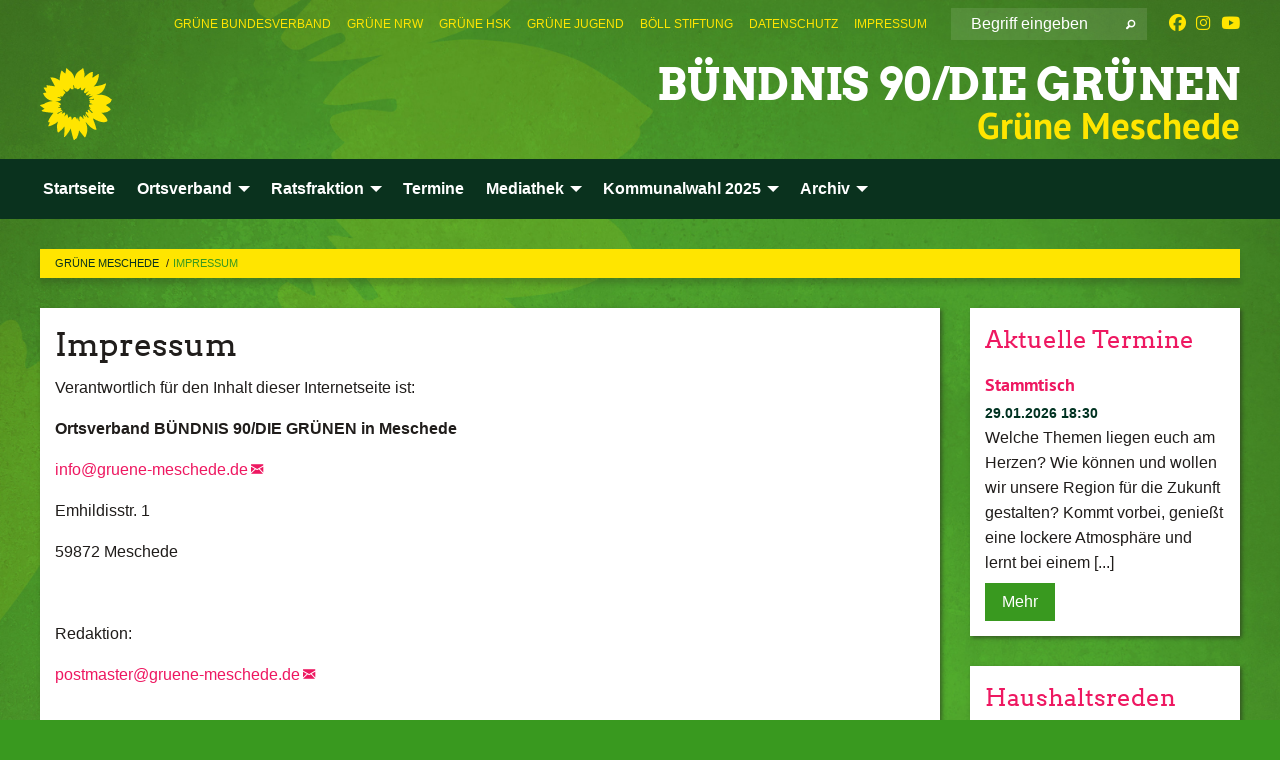

--- FILE ---
content_type: text/html; charset=utf-8
request_url: https://gruene-meschede.de/meta-navigation/top/impressum?no_cache=1&tx_xblog_pi1%5Bplugin%5D=0&tx_xblog_pi1%5Bpointer%5D=6&tx_xblog_pi1%5Byear%5D=0&cHash=88e2f75beef427d4a7b4e6e6b132e542
body_size: 11524
content:
<!DOCTYPE html>
<html lang="de" class="no-js">
<head>

<meta charset="utf-8">
<!-- 
	TYPO3 GRÜNE is Open Source. See @ https://typo3-gruene.de. Developed by die-netzmacher.de and verdigado eG.

	This website is powered by TYPO3 - inspiring people to share!
	TYPO3 is a free open source Content Management Framework initially created by Kasper Skaarhoj and licensed under GNU/GPL.
	TYPO3 is copyright 1998-2026 of Kasper Skaarhoj. Extensions are copyright of their respective owners.
	Information and contribution at https://typo3.org/
-->


<link rel="shortcut icon" href="/typo3conf/ext/startgreen/Resources/Public/Css/buendnis-90-die-gruenen.ico" type="image/vnd.microsoft.icon">

<meta name="generator" content="TYPO3 CMS" />
<meta name="keywords" content="BÜNDNIS 90/DIE GRÜNEN, Grüne, Green Party, Politik, Ökologie, Umwelt, Frieden, Naturschutz, BÜNDNIS" />
<meta name="viewport" content="width=device-width, initial-scale=1.0" />
<meta name="twitter:card" content="summary" />

<link rel="stylesheet" type="text/css" href="/typo3temp/assets/compressed/merged-adf848e3db8a6cefcac8d6ec9b0a4900-804c1c0754dd6a29854e3a21786f4533.css?1764233028" media="all">
<link rel="stylesheet" type="text/css" href="/typo3temp/assets/compressed/2a1df348cd-bb560c40fe43101ed1242ef3cb16614e.css?1764233028" media="all">
<link rel="stylesheet" type="text/css" href="/typo3temp/assets/compressed/merged-6675afc5164493052fd4f5228f34e971-bda429dbda4bd052bfdbc953f17ef8cd.css?1764233032" media="all">
<link rel="stylesheet" type="text/css" href="/typo3temp/assets/compressed/merged-1ba18b692853e40a7c8bb780f22dce6d-f9e3b2d84d93f6fcf56c115a7ed9bcdd.css?1764233028" media="screen">
<link media="all" href="/typo3conf/ext/iconpack_fontawesome/Resources/Public/Vendor/fontawesome-free-6.7.2-web/css/fontawesome.min.css?1764232989" rel="stylesheet" type="text/css" >
<link media="all" href="/typo3conf/ext/iconpack_fontawesome/Resources/Public/Vendor/fontawesome-free-6.7.2-web/css/brands.min.css?1764232989" rel="stylesheet" type="text/css" >
<link media="all" href="/typo3conf/ext/iconpack/Resources/Public/Css/IconpackTransforms.min.css?1764232988" rel="stylesheet" type="text/css" >
<link media="all" href="/typo3conf/ext/iconpack_fontawesome/Resources/Public/Vendor/fontawesome-free-6.7.2-web/css/solid.min.css?1764232989" rel="stylesheet" type="text/css" >
<link media="all" href="/typo3conf/ext/iconpack_fontawesome/Resources/Public/Vendor/fontawesome-free-6.7.2-web/css/regular.min.css?1764232989" rel="stylesheet" type="text/css" >



<script src="/typo3temp/assets/compressed/merged-076e789684277032573338bf4df6bcbb-ca8c34ba4a7b823636a697d39512a57b.js?1764233950"></script>


<meta name="viewport" content="width=device-width, initial-scale=1.0" />
<!-- Tags added by EXT:seo_dynamic_tag -->
<title>Impressum – Grüne Meschede</title>

<link rel="canonical" href="https://gruene-meschede.de/meta-navigation/top/impressum?tx_xblog_pi1%5Bplugin%5D=0&amp;tx_xblog_pi1%5Bpointer%5D=6&amp;tx_xblog_pi1%5Byear%5D=0&amp;cHash=88e2f75beef427d4a7b4e6e6b132e542"/>
</head>
<body id="bodyId-222014" class= "start__mixed_05_02_r layout-0 theme-2017007">
<!--[if lt IE 9]>
              <p class="browsehappy">You are using an <strong>outdated</strong> browser. Please <a href="http://browsehappy.com/">upgrade your browser</a> to improve your experience.</p>
            <![endif]-->
    <div id="startBox01" class="mixed">
  
  

    <div class="siteLineTop siteLineTopNavigation"><div class="siteLine container"><ul class="dropdown menu" data-dropdown-menu>
                    <li></li>
                </ul><div class="icons socialmedia"><a href="https://facebook.com/gruenemeschede" title="Facebook" target="_blank" rel="noreferrer"><i class="fa-brands fa-facebook"></i></a><a href="https://www.instagram.com/gruenemeschede/" title="Instagram" target="_blank" rel="noreferrer"><i class="fa-brands fa-instagram"></i></a><a href="https://www.youtube.com/channel/UCgod0kBjvCosw5rmBaJZ-_Q" title="You Tube" target="_blank" rel="noreferrer"><i class="fa-brands fa-youtube"></i></a></div>
		
			
				

    <form method="post" id="siteLineTopSearch" action="/suche?tx__%5Baction%5D=&amp;tx__%5Bcontroller%5D=&amp;cHash=440408fe2ebaaf475e53d2597e456d69">
<div>
<input type="hidden" name="__referrer[@extension]" value="" />
<input type="hidden" name="__referrer[@controller]" value="Standard" />
<input type="hidden" name="__referrer[@action]" value="searchbox" />
<input type="hidden" name="__referrer[arguments]" value="YTowOnt9695cb50dcaf552857aeb87f82ecc585fbfd935c9" />
<input type="hidden" name="__referrer[@request]" value="{&quot;@extension&quot;:null,&quot;@controller&quot;:&quot;Standard&quot;,&quot;@action&quot;:&quot;searchbox&quot;}395d39b5d95634f04b5bced5f513e5b3bdbf4747" />
<input type="hidden" name="__trustedProperties" value="{&quot;Query&quot;:1}295f3081fd33d6e8ed77dffce813704c167e7794" />
</div>

      
      <input placeholder="Begriff eingeben" type="text" name="Query" />
			<a class="siteLineTopSearchIcon" href="#" onclick="$(this).closest('form').submit()">
				<i class="fi-magnifying-glass"></i>
			</a>
		</form>
	
			
		
	
<ul class="side-nav vertical right" role="menu"><li role="menuitem"><a href="https://gruene.de" title="GRÜNE Bundesverband">GRÜNE Bundesverband</a></li><li role="menuitem"><a href="https://www.gruene-nrw.de" title="GRÜNE NRW">GRÜNE NRW</a></li><li role="menuitem"><a href="http://www.gruene-hochsauerland.de/aktuelles/" title="GRÜNE HSK">GRÜNE HSK</a></li><li role="menuitem"><a href="https://gruene-jugend.de/" title="GRÜNE Jugend">GRÜNE Jugend</a></li><li role="menuitem"><a href="https://www.boell.de/de" title="Böll Stiftung">Böll Stiftung</a></li><li role="menuitem"><a href="/meta-navigation/top/datenschutz" title="Datenschutz">Datenschutz</a></li><li role="menuitem" class="active"><a href="/meta-navigation/top/impressum" title="Impressum">Impressum</a></li></ul>


</div></div>

<div class="header-wrapper">
  <div class="green-division logo-with-text"><div class="green-division-content container"><!-- start.structure.header.main.default.20.20.default //--><div class="logo"><a href="/startseite" title="BÜNDNIS 90/DIE GRÜNEN" class="icon-die-gruenen"><svg viewBox="0 0 16 16"><path d="M15.992 7.05153 C15.9857 7.00995 15.8807 6.97251 15.8107 6.91456 C15.5721 6.71562 14.7198 5.87686 13.0422 5.93118 C12.8299 5.93794 12.6363 5.95805 12.46 5.98797 C12.8173 5.87216 13.0022 5.80273 13.11 5.75996 C13.2399 5.70822 14.0961 5.4148 14.5568 3.91077 C14.5961 3.78247 14.7072 3.4724 14.6794 3.44884 C14.6454 3.41993 14.3574 3.47148 14.0664 3.64844 C13.7745 3.82596 12.7938 3.98077 12.6774 3.99936 C12.609 4.01034 12.321 3.96709 11.8909 4.193 C12.3756 3.69522 12.8899 2.98775 13.0281 1.99416 C13.0941 1.51777 13.0661 1.32364 13.0456 1.3249 C13.017 1.32697 13.0007 1.32725 12.9653 1.33769 C12.8572 1.36973 12.7478 1.46073 12.3911 1.69946 C12.0341 1.938 11.6559 2.20231 11.6559 2.20231 C11.6559 2.20231 11.7855 0.905189 11.7452 0.874878 C11.7057 0.845574 10.9691 0.852536 9.83867 2.11152 C9.83867 2.11152 9.96713 1.03314 9.75509 0.626385 C9.75509 0.626385 9.6964 0.332012 9.65024 0.178169 C9.62708 0.101187 9.56684 0.0198406 9.55685 0.0268305 C9.54504 0.0349805 9.44501 0.0516162 9.28439 0.235829 C9.03502 0.521414 7.87593 0.871034 7.68405 2.37074 C7.53884 1.76551 7.23059 0.956194 6.46987 0.546196 C6.0403 0.125606 5.84917 0 5.82712 0.010836 C5.80778 0.0206342 5.81615 0.207686 5.75086 0.628856 C5.67749 1.10094 5.61167 1.25033 5.61167 1.25033 C5.61167 1.25033 4.81455 0.549188 4.79382 0.528614 C4.75637 0.491712 4.27036 2.03107 4.41295 2.79966 C4.41295 2.79966 4.16064 2.60403 3.70159 2.36839 C3.18027 2.10057 2.30328 2.05423 2.30944 2.09553 C2.31995 2.16497 3.04944 3.5904 3.35659 4.09102 C3.35659 4.09102 1.3911 3.75327 1.42538 3.87619 C1.43673 3.91661 1.48374 3.99381 1.56136 4.32188 C1.56136 4.32188 0.789964 4.30504 0.800005 4.36895 C0.811056 4.44035 1.38478 5.38858 1.42889 5.44027 C1.42889 5.44027 0.832084 5.55563 0.706081 5.5625 C0.620706 5.56726 1.10475 6.90371 2.43158 7.23742 C2.63209 7.28784 2.82609 7.32532 3.01101 7.35116 C2.57604 7.34288 2.09499 7.43363 1.54222 7.63856 C1.54222 7.63856 1.22206 7.76314 1.05293 7.89713 C0.88358 8.03172 0.0414514 8.1733 0 8.29598 C0.0196574 8.38622 1.02869 9.07656 1.02869 9.07656 C1.02869 9.07656 0.437654 9.36533 0.396996 9.41957 C0.369159 9.45737 0.346631 9.49098 0.354019 9.50161 C0.36098 9.51179 0.400871 9.55894 0.503217 9.62272 C0.739596 9.76953 2.84368 9.98939 2.97328 9.93743 C3.10261 9.886 1.83028 11.3159 1.81065 12.0365 C1.81065 12.0365 2.01901 12.0514 2.13675 12.0611 C2.22697 12.0683 1.75318 12.9624 1.83901 12.9588 C2.41073 12.9348 3.35903 12.3816 3.53696 12.2541 C3.71476 12.1273 3.95794 11.9386 4.02298 11.8772 C4.08873 11.8157 3.60811 12.6746 3.80479 13.4301 C3.80479 13.4301 3.86728 14.0164 3.8707 14.1349 C3.87368 14.2528 4.04047 14.2533 4.03888 14.3321 C4.03728 14.4288 4.50232 13.965 4.72273 13.7865 C4.94308 13.6085 5.24252 13.2644 5.38739 13.0372 C5.53202 12.8109 5.40314 14.8132 5.34421 15.1983 C5.32511 15.3229 5.35347 15.3359 5.37328 15.3772 C5.37918 15.39 5.58492 15.2205 5.65011 15.1772 C5.74719 15.1126 6.75071 13.7631 6.814 13.4255 C6.814 13.4255 7.34912 15.7767 7.53065 16.0286 C7.56995 16.083 7.60274 16.144 7.62999 16.1016 C7.68326 16.0178 7.76314 15.798 7.82338 15.7798 C7.90067 15.7566 8.1267 15.7281 8.24545 15.393 C8.36449 15.0578 8.57838 14.7304 8.67876 13.8599 C8.67876 13.8599 9.8165 15.3106 9.96432 15.4456 C10.023 15.4993 10.3323 14.985 10.4682 14.159 C10.6048 13.3326 10.3113 12.2225 10.1259 12.1845 C10.1259 12.1845 10.0484 12.0625 10.264 12.1397 C10.3868 12.1839 10.8603 13.0056 11.9522 13.6296 C12.136 13.7346 12.5268 13.7364 12.5291 13.7295 C12.6169 13.4843 11.7599 11.242 11.7599 11.242 C11.7599 11.242 11.7812 11.2163 11.9538 11.2869 C12.1259 11.3578 13.7625 12.416 14.7551 11.92 C14.9565 11.8196 14.9681 11.7983 14.9681 11.7983 C15.0818 11.3095 14.2074 10.3852 13.6706 9.96559 C13.6706 9.96559 15.0806 9.90826 15.2968 9.53432 C15.2968 9.53432 15.5569 9.44074 15.6911 9.2554 C15.7143 9.22297 15.5391 8.90112 15.3358 8.75992 C14.8032 8.39077 14.688 8.25154 14.688 8.25154 C14.688 8.25154 14.8367 8.07179 15.0518 8.00419 C15.2669 7.93673 15.9621 7.50823 15.7763 7.29694 C15.7763 7.29694 16 7.1024 15.992 7.05153 M11.4293 7.02375 C11.2114 7.05956 10.6517 7.07226 11.1672 7.514 C11.1672 7.514 11.2626 7.52102 11.008 7.67104 C10.7535 7.82137 11.5752 7.91067 11.6723 8.01933 C11.7696 8.12905 10.858 8.00927 10.8757 8.28362 C10.8934 8.55841 10.7192 8.38494 11.3246 9.03147 C11.3246 9.03147 10.9609 8.947 10.9186 8.99805 C10.8757 9.04988 11.7151 9.74546 11.7098 9.94333 C11.7098 9.94333 11.5391 10.0618 11.4664 9.95832 C11.3937 9.85421 10.8864 9.2932 10.8042 9.27675 C10.7424 9.26467 10.6239 9.2932 10.569 9.40204 C10.569 9.40204 10.7908 9.9188 10.7215 9.93297 C10.6517 9.94733 10.305 9.70339 10.305 9.70339 C10.305 9.70339 10.0776 9.80351 10.1526 10.0095 C10.2265 10.2158 10.8448 10.9167 10.8094 10.9597 C10.8094 10.9597 10.7568 11.0749 10.677 11.0668 C10.5976 11.0583 10.1697 10.2844 10.0643 10.2547 C9.95887 10.2252 10.1872 10.9778 10.1872 10.9778 C10.1872 10.9778 9.80151 10.5716 9.69858 10.4867 C9.5961 10.4016 9.58083 10.5767 9.58083 10.5767 L9.69258 11.4355 C9.69258 11.4355 8.49067 9.6437 8.78468 11.7803 C8.78468 11.7803 8.7569 11.9013 8.71724 11.8974 C8.67722 11.8931 8.42181 11.1901 8.45107 10.9981 C8.48099 10.8056 8.24044 11.5309 8.24044 11.5309 C8.24044 11.5309 7.86355 10.0337 7.08304 11.568 C7.08304 11.568 7.02861 10.9885 6.90841 10.889 C6.78897 10.7897 6.68935 10.7362 6.65918 10.7544 C6.62958 10.7726 6.35334 11.0355 6.24541 11.0616 C6.13779 11.0872 6.33139 10.7141 6.17166 10.61 C6.17166 10.61 6.18596 10.5062 6.09314 10.357 C5.99991 10.2076 5.9102 10.2635 5.37234 10.8431 C5.37234 10.8431 5.59718 10.2932 5.59511 10.1033 C5.59357 9.91371 5.38419 9.8701 5.38419 9.8701 C5.38419 9.8701 4.99275 10.1676 4.87927 10.1309 C4.7651 10.0941 5.06663 9.72974 5.07193 9.62908 C5.07359 9.59728 5.02857 9.60954 5.02857 9.60954 C5.02857 9.60954 4.98165 9.57584 4.58843 9.80524 L3.95082 10.2108 C3.90397 10.1823 3.84138 10.1875 3.86052 10.0363 C3.8659 9.99266 5.05112 9.43538 4.99821 9.37687 C4.94563 9.31891 4.54951 9.22197 4.54951 9.22197 C4.54951 9.22197 4.79783 8.92241 4.7237 8.88939 C4.64973 8.85716 4.10865 8.81235 4.10865 8.81235 C4.10865 8.81235 4.01514 8.66371 4.03442 8.69306 C4.05229 8.72275 4.56359 8.61212 4.56359 8.61212 L4.22245 8.34414 C4.22245 8.34414 5.08519 8.19252 4.3237 7.73407 C4.04183 7.56464 3.74769 7.44859 3.42978 7.39117 C4.24198 7.43131 4.77921 7.22588 4.68805 6.92848 C4.68805 6.92848 4.66221 6.82055 3.85248 6.52481 C3.85248 6.52481 3.87506 6.42823 3.92906 6.41519 C3.98331 6.40214 4.82518 6.71033 4.76572 6.66084 C4.70567 6.61117 4.39746 6.26849 4.45302 6.27162 C4.50871 6.2741 4.90398 6.44131 5.03512 6.31835 C5.16071 6.20085 5.23963 5.98439 5.32213 5.93738 C5.40489 5.89028 5.10204 5.61016 5.5011 5.73911 C5.5011 5.73911 5.77153 5.58727 5.55842 5.33904 C5.34537 5.08996 4.66989 4.29122 5.7719 5.25563 C6.03541 5.48646 6.69471 4.78309 6.64046 4.40046 C6.64046 4.40046 6.90393 4.66603 6.95975 4.69439 C7.0155 4.72308 7.38434 4.76698 7.46818 4.63919 C7.50676 4.5803 7.33281 4.03583 7.44467 3.79623 C7.44467 3.79623 7.49167 3.79206 7.53589 3.84289 C7.58029 3.89416 7.58534 4.46218 7.78553 4.57008 C7.78553 4.57008 8.01021 4.4384 8.04815 4.34013 C8.08647 4.24166 7.98716 4.95393 8.66135 4.64663 C8.66135 4.64663 8.98948 4.35512 9.08369 4.34637 C9.17727 4.33762 9.01322 4.69266 9.09605 4.81881 C9.17945 4.94553 9.45564 5.03019 9.5434 4.87181 C9.63162 4.71386 10.0522 4.39787 10.0849 4.41056 C10.1176 4.4237 9.87092 5.08181 9.84258 5.14641 C9.80151 5.24051 9.77244 5.37981 9.77244 5.37981 C9.77244 5.37981 9.80469 5.5636 10.0344 5.61424 C10.0344 5.61424 10.4682 5.36084 10.9195 5.03189 C10.8722 5.08884 10.8245 5.14794 10.7763 5.21116 C10.7763 5.21116 10.1924 5.81098 10.1922 5.89778 C10.1929 5.98451 10.3924 6.17944 10.556 6.06918 C10.7197 5.95958 11.1148 5.7959 11.1493 5.82427 C11.1834 5.8525 11.2463 5.93365 11.1642 5.98116 C11.0818 6.02813 10.6222 6.26849 10.6222 6.26849 C10.6222 6.26849 11.1472 6.30443 11.7893 6.17458 C11.0942 6.45661 10.8533 6.8859 10.8595 6.92654 C10.88 7.06438 11.9602 6.78439 11.9899 6.8526 C12.1448 7.20437 11.6477 6.987 11.4293 7.02375"/></svg></a></div><div class="text"><h1><a href="/startseite" title="BÜNDNIS 90/DIE GRÜNEN" class="startFontLightOnDark bold">BÜNDNIS 90/DIE GRÜNEN</a></h1><h2>Grüne Meschede</h2></div></div></div>
		
        <div class="main-nav left">
  <div class="title-bar container responsive-menu-title-bar"
       data-responsive-toggle="responsive-menu"
       data-hide-for="large">
    
    <button type="button" data-toggle="responsive-menu">
      <span class="menu-icon" ></span>
    </button>
  </div>
  <nav class="top-bar container" id="responsive-menu">
    
    <ul class="vertical large-horizontal menu"
        data-responsive-menu="drilldown large-dropdown" data-parent-link="true">
      



	
		
				


		<li class="page-222026">
			



		
	<a href="/startseite">
		

		 
	



	Startseite

	</a>

	






	







				</li>
			
		
	
		
				


		<li class="page-225982">
			



		
	<a href="/ortsverband/vorstand">
		

		 
	



	Ortsverband

	</a>

	






	



				
				
	<ul class="dropdown menu">
		
			
					


		<li class="page-222072">
			



		
	<a href="/ortsverband/vorstand">
		

		 
	



	Vorstand

	</a>

	






	







					</li>
				
			
		
			
					


		<li class="page-225981">
			



		
	<a href="/ortsverband/satzung">
		

		 
	



	Satzung

	</a>

	






	







					</li>
				
			
		
			
					


		<li class="page-231917">
			



		
	<a href="/ortsverband/mescheder-buendnis-fuer-demokratie-und-solidaritaet">
		

		 
	



	Mescheder Bündnis für Demokratie und&hellip;
	</a>

	






	







					</li>
				
			
		
			
					


		<li class="page-233071">
			



		
	<a href="/ortsverband/nachhaltige-tipps">
		

		 
	



	Nachhaltige Tipps

	</a>

	






	







					</li>
				
			
		
	</ul>

				
				</li>
			
		
	
		
				


		<li class="page-225983">
			



		
	<a href="/ratsfraktion/fraktion">
		

		 
	



	Ratsfraktion

	</a>

	






	



				
				
	<ul class="dropdown menu">
		
			
					


		<li class="page-222073">
			



		
	<a href="/ratsfraktion/fraktion">
		

		 
	



	Fraktion

	</a>

	






	







					</li>
				
			
		
			
					


		<li class="page-225984">
			



		
	<a href="/ratsfraktion/geschaftsordnung">
		

		 
	



	Geschäftsordnung

	</a>

	






	







					</li>
				
			
		
	</ul>

				
				</li>
			
		
	
		
				


		<li class="page-222020">
			



		
	<a href="/termine">
		

		 
	



	Termine

	</a>

	






	







				</li>
			
		
	
		
				


		<li class="page-222067">
			



		
	<a href="/mediathek/videos">
		

		 
	



	Mediathek

	</a>

	






	



				
				
	<ul class="dropdown menu">
		
			
					


		<li class="page-222066">
			



		
	<a href="/mediathek/videos">
		

		 
	



	Videos

	</a>

	






	







					</li>
				
			
		
			
					


		<li class="page-222065">
			



		
	<a href="/mediathek/bilder">
		

		 
	



	Bilder

	</a>

	






	







					</li>
				
			
		
	</ul>

				
				</li>
			
		
	
		
				


		<li class="page-242147">
			



		
	<a href="/kommunalwahl-2025/wahlprogramm/praeambel">
		

		 
	



	Kommunalwahl 2025

	</a>

	






	



				
				
	<ul class="dropdown menu">
		
			
					


		<li class="page-244410">
			



		
	<a href="/kommunalwahl-2025/wahlprogramm/praeambel">
		

		 
	



	Wahlprogramm

	</a>

	






	



				
			
				
					
					
	<ul class="dropdown menu">
		
			
					


		<li class="page-244411">
			



		
	<a href="/kommunalwahl-2025/wahlprogramm/praeambel">
		

		 
	



	Präambel

	</a>

	






	







					</li>
				
			
		
			
					


		<li class="page-244417">
			



		
	<a href="/kommunalwahl-2025/wahlprogramm/feministische-politik">
		

		 
	



	Feministische Politik

	</a>

	






	







					</li>
				
			
		
			
					


		<li class="page-244416">
			



		
	<a href="/kommunalwahl-2025/wahlprogramm/lebenswertes-meschede">
		

		 
	



	Lebenswertes Meschede

	</a>

	






	







					</li>
				
			
		
			
					


		<li class="page-244412">
			



		
	<a href="/kommunalwahl-2025/wahlprogramm/klima-umwelt-und-artenschutz">
		

		 
	



	Klima-, Umwelt- und Artenschutz

	</a>

	






	







					</li>
				
			
		
			
					


		<li class="page-244415">
			



		
	<a href="/kommunalwahl-2025/wahlprogramm/mobilitaet">
		

		 
	



	Mobilität

	</a>

	






	







					</li>
				
			
		
			
					


		<li class="page-244414">
			



		
	<a href="/kommunalwahl-2025/wahlprogramm/familie-und-soziales">
		

		 
	



	Familie und Soziales

	</a>

	






	







					</li>
				
			
		
			
					


		<li class="page-244413">
			



		
	<a href="/kommunalwahl-2025/wahlprogramm/wirtschaft">
		

		 
	



	Wirtschaft

	</a>

	






	







					</li>
				
			
		
			
					


		<li class="page-244418">
			



		
	<a href="/kommunalwahl-2025/wahlprogramm/vision-2040">
		

		 
	



	Vision 2040

	</a>

	






	







					</li>
				
			
		
	</ul>

					
				
			
		
			
					


		<li class="page-244419">
			



		
	<a href="/kommunalwahl-2025/kandidatinnen">
		

		 
	



	Kandidat*innen

	</a>

	






	







					</li>
				
			
		
	</ul>

				
				</li>
			
		
	
		
				


		<li class="page-222060">
			



		
	<a href="/archiv/haushaltsreden">
		

		 
	



	Archiv

	</a>

	






	



				
				
	<ul class="dropdown menu">
		
			
					


		<li class="page-222144">
			



		
	<a href="/archiv/haushaltsreden">
		

		 
	



	Haushaltsreden

	</a>

	






	







					</li>
				
			
		
			
					


		<li class="page-222041">
			



		
	<a href="/archiv/antraege">
		

		 
	



	Anträge

	</a>

	






	







					</li>
				
			
		
			
					


		<li class="page-222039">
			



		
	<a href="/archiv/presse">
		

		 
	



	Presse

	</a>

	






	







					</li>
				
			
		
			
					


		<li class="page-222063">
			



		
	<a href="/archiv/kommunalwahl-13092020">
		

		 
	



	Kommunalwahl 13.09.2020

	</a>

	






	







					</li>
				
			
		
			
					


		<li class="page-225985">
			



		
	<a href="http://gruene-hochsauerland.de/bundestagswahl-2021" target="_blank">
		

		 
	



	Bundestagswahl 2021

	</a>

	






	







					</li>
				
			
		
	</ul>

				
				</li>
			
		
	






    </ul>
  </nav>
</div>

			
	

	


  <div class="breadcrumbs-wrapper container">
    <ul class="menu-breadcrumb breadcrumbs breadcrumbs--left">
      
        


		<li class="page-222003 active">
		



		
	<a href="/startseite">
		

		 
	



	Grüne Meschede

	</a>

	






	





</li>
      
        


		<li class="page-222014 active current">
		



		
	<a href="/meta-navigation/top/impressum">
		

		 
	



	Impressum

	</a>

	






	





</li>
      
    </ul>
  </div>






</div>

  
	
	
  <div id="maincontent" class="maincontent container">
		<div class="row main">
			<div class="small-12 medium-8 large-9 columns maincontentmain main">
				<!--content-->
				<!--TYPO3SEARCH_begin-->
    

            <div id="c772677" class="frame frame-default frame-type-text frame-layout-0">
                
                
                    



                
                
                    
  

    
    

    
      <header>
			
        
        

	
			
				

	
			<h1 class="">
				
				Impressum
			</h1>
		




			
		




        
          
    



  
        
        



      </header>
    
  

  

  




                
                

    <p>Verantwortlich für den Inhalt dieser Internetseite ist:</p>
<p><strong>Ortsverband BÜNDNIS 90/DIE GRÜNEN in Meschede</strong></p>
<p><a href="javascript:linkTo_UnCryptMailto(%27jxfiql7fkclXdorbkb%3Ajbpzebab%2Bab%27);" title="Sende Mail" class="mail">info@<span style="display:none;">remove-this.</span>gruene-meschede.de</a></p>
<p>Emhildisstr. 1</p>
<p>59872 Meschede</p>
<p>&nbsp;</p>
<p>Redaktion:</p>
<p><a href="javascript:linkTo_UnCryptMailto(%27jxfiql7mlpqjxpqboXdorbkb%3Ajbpzebab%2Bab%27);" title="Sende Mail" class="mail">postmaster@<span style="display:none;">remove-this.</span>gruene-meschede.de</a></p>


                
                    



                
                
                    



                
            </div>

        

<!--TYPO3SEARCH_end-->
				<!--/content-->
			</div>
			<div class="small-12 medium-4 large-3 columns maincontentright right">
				<!-- startpagecontent start -->
    

            <div id="c772687" class="frame frame-default frame-type-list frame-layout-0">
                
                
                    



                
                
                    
  

    
    

    
      <header>
			
        
        

	
			
				

	
			<h1 class="">
				
				<a href="/termine">Aktuelle Termine</a>
			</h1>
		




			
		




        
          
    



  
        
        



      </header>
    
  

  

  




                
                

    
        <div class="calendarize">
	
	

	

    
	





        
                
                
                
                
        


        
                
                        
                            



	
	<div class="panel panel-default state-default">
		<div class="panel-body">

			<div class="media calendarize-item">
				
					
						<a href="/termine/termin/stammtisch-1-3">
	                  		
	                                <img class="media-object img-rounded" src="/userspace/_processed_/b/e/csm_sharepic_21__8145f7b75f.jpg" width="160" height="160" alt="" />
	                            
						</a>
					
				

				<div class="media-body">
					<h2>
						<a href="/termine/termin/stammtisch-1-3">
							Stammtisch
						</a>
					</h2>

                    
                    <time>
                        
    29.01.2026
    
            18:30
        

                    </time>

					<p>
						
								
									Welche Themen liegen euch am Herzen? Wie können und wollen wir unsere Region für die Zukunft gestalten? Kommt vorbei, genießt eine lockere Atmosphäre und lernt bei einem&nbsp;[...]
							
					</p>

                    <div class="categories ">
                        
                    </div>

                        
						<a class="button small" href="/termine/termin/stammtisch-1-3">
							Mehr
						</a>
					

					
				</div>
			</div>
		</div>
	</div>


                        
                    
            
    


    


</div>
    


                
                    



                
                
                    



                
            </div>

        


    

            <div id="c874660" class="frame frame-default frame-type-list frame-layout-0">
                
                
                    



                
                
                    
  

    
    

    
      <header>
			
        
        

	
			
				

	
			<h1 class="">
				
				<a href="/archiv/haushaltsreden">Haushaltsreden</a>
			</h1>
		




			
		




        
          
    



  
        
        



      </header>
    
  

  

  




                
                

    
        <div id="x874660" class="xBlog xBlogMain list news"><div class="row"><div class="columns small-12 col-sm-12"><div class="xBlogItem i1"><div class="row"><div class="main left columns small-12 medium-9 large-9 col-sm-12 col-md-9 col-lg-9"><h2><a href="/archiv/haushaltsreden/haushaltsreden-detail/haushaltsrede_2014-3">
	Haushaltsrede 2014
</a></h2><p class="short"><a href="/archiv/haushaltsreden/haushaltsreden-detail/haushaltsrede_2014-3"><span class="xblog-meta"><span class="datetime">04.01.14</span><span class="xblog-dash"> - </span></span>


	Sehr geehrter Herr Bürgermeister, sehr geehrte Ratskolleginnen und Kollegen,sehr geehrte Damen und Herren,In den Haushaltsberatungen mit Bürgermeister Hess erläuterte Kämmerer Bartholme sehr anschaulich den Haushaltsentwurf. Dafür an dieser Stelle noch einmal herzlichen Dank.&hellip;
		
			
		
	



		
	</a></p><p class="details bottom"><a href="/archiv/haushaltsreden/haushaltsreden-detail/haushaltsrede_2014-3" class="button small">
	
        Mehr
      
</a></p></div><div class="marginal right columns small-12 medium-3 large-3 col-sm-12 col-md-3 col-lg-3"><figure><a href="/archiv/haushaltsreden/haushaltsreden-detail/haushaltsrede_2014-3" class="xblog_ljchabjug"></a></figure></div></div></div></div></div><p class="linkToForeignListView text-right"><a href="/startseite" class="button small">
      Mehr anzeigen
    </a></p></div><div class="columns col-sm-12 xBlogPaging bottom"><ul class="pagination text-center"><li><a href="/meta-navigation/top/impressum">&lt;&lt;</a></li><li><a href="/meta-navigation/top/impressum?tx_xblog_pi1%5Bpointer%5D=5&amp;cHash=01ee0aecbbc4776c4188eb9e332c0943">&lt;</a></li><li><a href="/meta-navigation/top/impressum">1</a></li><li><a href="/meta-navigation/top/impressum?tx_xblog_pi1%5Bpointer%5D=1&amp;cHash=3f005b00da360a324020a4f237f0b917">2</a></li><li><a href="/meta-navigation/top/impressum?tx_xblog_pi1%5Bpointer%5D=2&amp;cHash=78fee7061b8beb4110d4ff89ca7e6434">3</a></li><li><a href="/meta-navigation/top/impressum?tx_xblog_pi1%5Bpointer%5D=3&amp;cHash=a9ecc4b64a447b88870840015de90b0b">4</a></li><li><a href="/meta-navigation/top/impressum?tx_xblog_pi1%5Bpointer%5D=4&amp;cHash=133dd5cdfb1d542a66318126b4c6f0a9">5</a></li><li><a href="/meta-navigation/top/impressum?tx_xblog_pi1%5Bpointer%5D=5&amp;cHash=01ee0aecbbc4776c4188eb9e332c0943">6</a></li><li class="current"><a href="/meta-navigation/top/impressum?tx_xblog_pi1%5Bpointer%5D=6&amp;cHash=6e8a36a3c5662088e2c245bd1b8dfe43">7</a></li><li><a href="/meta-navigation/top/impressum?tx_xblog_pi1%5Bpointer%5D=7&amp;cHash=fabb69b7e346518accbff7e3bb1a0ed1">8</a></li><li><a href="/meta-navigation/top/impressum?tx_xblog_pi1%5Bpointer%5D=7&amp;cHash=fabb69b7e346518accbff7e3bb1a0ed1">&gt;</a></li><li><a href="/meta-navigation/top/impressum?tx_xblog_pi1%5Bpointer%5D=7&amp;cHash=fabb69b7e346518accbff7e3bb1a0ed1">&gt;&gt;</a></li></ul></div>

    


                
                    



                
                
                    



                
            </div>

        


    

            <div id="c874659" class="frame frame-default frame-type-list frame-layout-0">
                
                
                    



                
                
                    
  

    
    
        
      

    
      <header>
			
        
          
    



  
        
        

	
			
				

	
			<h1 class="">
				
				<a href="/archiv/antraege">Anträge</a>
			</h1>
		




			
		




        
        



      </header>
    
  

  

  




                
                

    
        <div id="x874659" class="xBlog xBlogMain list news"><div class="row"><div class="columns small-12 col-sm-12"><div class="xBlogItem i1"><div class="row"><div class="main left columns small-12 medium-9 large-9 col-sm-12 col-md-9 col-lg-9"><h2><a href="/archiv/antraege/antraege-detail/antrag-an-den-bezirksausschuss-freienohl-zum-spielplatz-im-ohl-1">
	Antrag an den Bezirksausschuss Freienohl zum&hellip;</a></h2><p class="short"><a href="/archiv/antraege/antraege-detail/antrag-an-den-bezirksausschuss-freienohl-zum-spielplatz-im-ohl-1"><span class="xblog-meta"><span class="datetime">13.08.21</span><span class="xblog-dash"> - </span></span>


	Sehr geehrter Herr Bürgermeister Christoph Weber, sehr geehrte Damen, sehr geehrte Herren,
die GRÜNE Fraktion beantragt die Erweiterung des Spielplatzes&nbsp;im Ohl sowie die Einrichtung eines verkehrsberuhigten Bereichs.
Es handelt sich dabei um die Fläche von HausNrn: 33 bis 28&hellip;
		
			
		
	



		
	</a></p><p class="details bottom"><a href="/archiv/antraege/antraege-detail/antrag-an-den-bezirksausschuss-freienohl-zum-spielplatz-im-ohl-1" class="button small">
	
        Mehr
      
</a></p></div><div class="marginal right columns small-12 medium-3 large-3 col-sm-12 col-md-3 col-lg-3"><figure><a href="/archiv/antraege/antraege-detail/antrag-an-den-bezirksausschuss-freienohl-zum-spielplatz-im-ohl-1" class="xblog_ljchabjug"></a></figure></div></div></div></div></div><div class="row"><div class="columns small-12 col-sm-12"><div class="xBlogItem i2"><div class="row"><div class="main left columns small-12 medium-9 large-9 col-sm-12 col-md-9 col-lg-9"><h2><a href="/archiv/antraege/antraege-detail/antrag-auf-vo-10074-anderung-des-f-plans-im-bereich-bockum-und-aufstellung-eines-bebauungsplans-g">
	Antrag auf VO 10/074 Änderung des F-Plans im&hellip;</a></h2><p class="short"><a href="/archiv/antraege/antraege-detail/antrag-auf-vo-10074-anderung-des-f-plans-im-bereich-bockum-und-aufstellung-eines-bebauungsplans-g"><span class="xblog-meta"><span class="datetime">23.03.21</span><span class="xblog-dash"> - </span></span>


	Antrag wurde mehrheitlich abgelehnt.

		
			
		
	



		
	</a></p><p class="details bottom"><a href="/archiv/antraege/antraege-detail/antrag-auf-vo-10074-anderung-des-f-plans-im-bereich-bockum-und-aufstellung-eines-bebauungsplans-g" class="button small">
	
        Mehr
      
</a></p></div><div class="marginal right columns small-12 medium-3 large-3 col-sm-12 col-md-3 col-lg-3"><figure><a href="/archiv/antraege/antraege-detail/antrag-auf-vo-10074-anderung-des-f-plans-im-bereich-bockum-und-aufstellung-eines-bebauungsplans-g" class="xblog_ljchabjug"></a></figure></div></div></div></div></div><div class="row"><div class="columns small-12 col-sm-12"><div class="xBlogItem i3"><div class="row"><div class="main left columns small-12 medium-9 large-9 col-sm-12 col-md-9 col-lg-9"><h2><a href="/archiv/antraege/antraege-detail/antrag-auf-erganzung-zum-bodenmanagement">
	Antrag auf Ergänzung zum Bodenmanagement
</a></h2><p class="short"><a href="/archiv/antraege/antraege-detail/antrag-auf-erganzung-zum-bodenmanagement"><span class="xblog-meta"><span class="datetime">23.03.21</span><span class="xblog-dash"> - </span></span>


	Antrag wurde mehrheitlich abgelehnt.

		
			
		
	



		
	</a></p><p class="details bottom"><a href="/archiv/antraege/antraege-detail/antrag-auf-erganzung-zum-bodenmanagement" class="button small">
	
        Mehr
      
</a></p></div><div class="marginal right columns small-12 medium-3 large-3 col-sm-12 col-md-3 col-lg-3"><figure><a href="/archiv/antraege/antraege-detail/antrag-auf-erganzung-zum-bodenmanagement" class="xblog_ljchabjug"></a></figure></div></div></div></div></div><p class="linkToForeignListView text-right"><a href="/startseite" class="button small">
      Mehr anzeigen
    </a></p></div><div class="columns col-sm-12 xBlogPaging bottom"><ul class="pagination text-center"><li><a href="/meta-navigation/top/impressum">&lt;&lt;</a></li><li><a href="/meta-navigation/top/impressum?tx_xblog_pi1%5Bpointer%5D=5&amp;cHash=01ee0aecbbc4776c4188eb9e332c0943">&lt;</a></li><li><a href="/meta-navigation/top/impressum">1</a></li><li><a href="/meta-navigation/top/impressum?tx_xblog_pi1%5Bpointer%5D=1&amp;cHash=3f005b00da360a324020a4f237f0b917">2</a></li><li><a href="/meta-navigation/top/impressum?tx_xblog_pi1%5Bpointer%5D=2&amp;cHash=78fee7061b8beb4110d4ff89ca7e6434">3</a></li><li><a href="/meta-navigation/top/impressum?tx_xblog_pi1%5Bpointer%5D=3&amp;cHash=a9ecc4b64a447b88870840015de90b0b">4</a></li><li><a href="/meta-navigation/top/impressum?tx_xblog_pi1%5Bpointer%5D=4&amp;cHash=133dd5cdfb1d542a66318126b4c6f0a9">5</a></li><li><a href="/meta-navigation/top/impressum?tx_xblog_pi1%5Bpointer%5D=5&amp;cHash=01ee0aecbbc4776c4188eb9e332c0943">6</a></li><li class="current"><a href="/meta-navigation/top/impressum?tx_xblog_pi1%5Bpointer%5D=6&amp;cHash=6e8a36a3c5662088e2c245bd1b8dfe43">7</a></li><li><a href="/meta-navigation/top/impressum?tx_xblog_pi1%5Bpointer%5D=7&amp;cHash=fabb69b7e346518accbff7e3bb1a0ed1">8</a></li><li><a href="/meta-navigation/top/impressum?tx_xblog_pi1%5Bpointer%5D=7&amp;cHash=fabb69b7e346518accbff7e3bb1a0ed1">&gt;</a></li><li><a href="/meta-navigation/top/impressum?tx_xblog_pi1%5Bpointer%5D=7&amp;cHash=fabb69b7e346518accbff7e3bb1a0ed1">&gt;&gt;</a></li></ul></div>

    


                
                    



                
                
                    



                
            </div>

        


    

            <div id="c874658" class="frame frame-default frame-type-list frame-layout-0">
                
                
                    



                
                
                    
  

    
    
        
      

    
      <header>
			
        
          
    



  
        
        

	
			
				

	
			<h1 class="">
				
				<a href="/archiv/presse">Pressemitteilungen</a>
			</h1>
		




			
		




        
        



      </header>
    
  

  

  




                
                

    
        <div id="x874658" class="xBlog xBlogMain list news"><div class="row"><div class="columns small-12 col-sm-12"><div class="xBlogItem i1 woGrid"><h2><a href="/archiv/presse/presse-detail/stellungnahme_artikel_wp_putenmast_in_schederberge_nicht_zu_verhindern">
	Stellungnahme Artikel WP "Putenmast in&hellip;</a></h2><p class="details bottom"><a href="/archiv/presse/presse-detail/stellungnahme_artikel_wp_putenmast_in_schederberge_nicht_zu_verhindern" class="button small">
	
        Mehr
      
</a></p></div></div></div><div class="row"><div class="columns small-12 col-sm-12"><div class="xBlogItem i2 woGrid"><h2><a href="/archiv/presse/presse-detail/gruene_ratsfraktion_beantragt_arbeitskreis_fluechtlinge_einzurichten">
	GRÜNE Ratsfraktion beantragt Arbeitskreis&hellip;</a></h2><p class="details bottom"><a href="/archiv/presse/presse-detail/gruene_ratsfraktion_beantragt_arbeitskreis_fluechtlinge_einzurichten" class="button small">
	
        Mehr
      
</a></p></div></div></div><div class="row"><div class="columns small-12 col-sm-12"><div class="xBlogItem i3 woGrid"><h2><a href="/archiv/presse/presse-detail/fracking_sicherheit_ist_wichtiger_als_populismus">
	Fracking: Sicherheit ist wichtiger als&hellip;</a></h2><p class="details bottom"><a href="/archiv/presse/presse-detail/fracking_sicherheit_ist_wichtiger_als_populismus" class="button small">
	
        Mehr
      
</a></p></div></div></div><p class="linkToForeignListView text-right"><a href="/startseite" class="button small">
      Mehr anzeigen
    </a></p></div><div class="columns col-sm-12 xBlogPaging bottom"><ul class="pagination text-center"><li><a href="/meta-navigation/top/impressum">&lt;&lt;</a></li><li><a href="/meta-navigation/top/impressum?tx_xblog_pi1%5Bpointer%5D=5&amp;cHash=01ee0aecbbc4776c4188eb9e332c0943">&lt;</a></li><li><a href="/meta-navigation/top/impressum">1</a></li><li><a href="/meta-navigation/top/impressum?tx_xblog_pi1%5Bpointer%5D=1&amp;cHash=3f005b00da360a324020a4f237f0b917">2</a></li><li><a href="/meta-navigation/top/impressum?tx_xblog_pi1%5Bpointer%5D=2&amp;cHash=78fee7061b8beb4110d4ff89ca7e6434">3</a></li><li><a href="/meta-navigation/top/impressum?tx_xblog_pi1%5Bpointer%5D=3&amp;cHash=a9ecc4b64a447b88870840015de90b0b">4</a></li><li><a href="/meta-navigation/top/impressum?tx_xblog_pi1%5Bpointer%5D=4&amp;cHash=133dd5cdfb1d542a66318126b4c6f0a9">5</a></li><li><a href="/meta-navigation/top/impressum?tx_xblog_pi1%5Bpointer%5D=5&amp;cHash=01ee0aecbbc4776c4188eb9e332c0943">6</a></li><li class="current"><a href="/meta-navigation/top/impressum?tx_xblog_pi1%5Bpointer%5D=6&amp;cHash=6e8a36a3c5662088e2c245bd1b8dfe43">7</a></li><li><a href="/meta-navigation/top/impressum?tx_xblog_pi1%5Bpointer%5D=7&amp;cHash=fabb69b7e346518accbff7e3bb1a0ed1">8</a></li><li><a href="/meta-navigation/top/impressum?tx_xblog_pi1%5Bpointer%5D=7&amp;cHash=fabb69b7e346518accbff7e3bb1a0ed1">&gt;</a></li><li><a href="/meta-navigation/top/impressum?tx_xblog_pi1%5Bpointer%5D=7&amp;cHash=fabb69b7e346518accbff7e3bb1a0ed1">&gt;&gt;</a></li></ul></div>

    


                
                    



                
                
                    



                
            </div>

        


    

            <div id="c773028" class="frame frame-default frame-type-list frame-layout-0">
                
                
                    



                
                
                    
  

    
    
        
      

    
      <header>
			
        
          
    



  
        
        

	
			
				

	
			<h1 class="">
				
				GRÜNE Meschede in Facebook
			</h1>
		




			
		




        
        



      </header>
    
  

  

  




                
                

    
        
	<div class="tx-socialblock">
		

    




<div class="box hide"></div>
<button style="max-width: 500px;" class="toggle button primary expand">Facebook Feed einblenden</button>

	</div>

    


                
                    



                
                
                    



                
            </div>

        

<!-- startpagecontent end --><!-- bundescontent start -->
    

            <div id="c886386" class="frame frame-default frame-type-list frame-layout-0">
                
                
                    



                
                
                    
  

    
    
        
      

    
      <header>
			
        
          
    



  
        
        

	
			
				

	
			<h1 class="">
				
				GRUENE.DE News
			</h1>
		




			
		




        
        



      </header>
    
  

  

  




                
                

    
        <div class="tx-rssdisplay">
	
	<h2>
		<a href="" target='_blank'>Neues</a>
	</h2>

	<ul class="tx-rssdisplay-list">
		
			<li class="tx-rssdisplay-item">
				<span class="tx-rssdisplay-item-title">
					
							<a href="https://www.gruene.de/artikel/mercosur-kommt-abstimmung-zur-rechtlichen-pruefung-trotzdem-falsches-signal">
								Mercosur kommt – Abstimmung zur rechtlichen Prüfung trotzdem falsches Signal
							</a>
						
				</span>
				<p class="tx-rssdisplay-item-description">
					
						Das Europäische Parlament hat den Mercosur-Vertrag zur rechtlichen Prüfung dem Europäischen Gerichtshof (EuGH) vorgelegt. Das ist das falsche&nbsp;[...]
				</p>
			</li>
		
			<li class="tx-rssdisplay-item">
				<span class="tx-rssdisplay-item-title">
					
							<a href="https://www.gruene.de/artikel/wir-haben-es-satt-schwarz-rot-macht-politik-fuer-agrarkonzerne">
								Wir haben es satt: Schwarz-Rot macht Politik für Agrarkonzerne
							</a>
						
				</span>
				<p class="tx-rssdisplay-item-description">
					
						Die Verlierer der Landwirtschaftspolitik von Agrarminister Alois Rainer sind kleinere Landwirtschaftsbetriebe, aber auch wir als&nbsp;[...]
				</p>
			</li>
		
			<li class="tx-rssdisplay-item">
				<span class="tx-rssdisplay-item-title">
					
							<a href="https://www.gruene.de/artikel/baden-wuerttemberg-stabil-in-bewegten-zeiten">
								Baden-Württemberg: Stabil in bewegten Zeiten
							</a>
						
				</span>
				<p class="tx-rssdisplay-item-description">
					
						Am 8. März wählt Baden-Württemberg einen neuen Landtag. Als Nachfolger von Winfried Kretschmann als Ministerpräsidenten von Baden-Württemberg&nbsp;[...]
				</p>
			</li>
		
	</ul>

</div>
    


                
                    



                
                
                    



                
            </div>

        


    

            <div id="c481229" class="frame frame-default frame-type-image frame-layout-0">
                
                
                    



                
                
                    
  

    
    
        
      

    
  

  

  




                
                

    <div class="ce-image ce-center ce-above">
        
	
		 
		
				 
					
		<div class="xBlog8273123 ce-gallery" data-ce-columns="1" data-ce-images="1">
			
				<div class="ce-outer">
					<div class="ce-inner">
      
						
							<div class="ce-row">
								
									
										
												<div class="ce-column">
	

    


<figure>
  
      <a href="https://www.gruene.de/mitglied-werden" target="_blank" rel="noreferrer">
        






<img class="image-embed-item xblog_faFJGizt" alt="Partei ergreifen. Jetzt Mitgliedsantrag ausfüllen" src="/userspace/BV/BGS_Redaktion/Banner_2023/Banner_ParteiErgreifen_340x400px_96dpi.jpg" width="453" height="533" loading="lazy" />



      </a>
    
  







  <figcaption class="image-caption xblog@98rzohfc">
     
  </figcaption>




</figure>

	


</div>

											
									
								
							</div>
						
			
					</div>
				</div>
			
		</div>
	


    </div>


                
                    



                
                
                    



                
            </div>

        

<!-- bundescontent end -->
			</div>
		</div>
  </div>

  <footer>
  <div class="footer-main container">
    
    
  </div>
</footer>

  

</div>
<script src="/typo3temp/assets/compressed/merged-b80a18fbc0541a05b9d36340a09252e6-2680dd3a0a52b0d5575a62a71870b108.js?1764233028"></script>
<script src="/typo3temp/assets/compressed/merged-335ce581f76bba205dd6bbaeb10e1eef-ea7b685c7054de105189aecfbb356224.js?1764233028"></script>
<script src="/typo3conf/ext/socialblock/Resources/Public/Javascript/socialblock.js?1764232990"></script>
<script src="/typo3conf/ext/socialblock/Resources/Public/Javascript/js.cookie.min.js?1764232990"></script>
<script>
	if (options === undefined) {
		var options = new Array();
	}
	if (options["socialblock"] === undefined) {
		options["socialblock"] = new Array();
	}

	options.socialblock.push( {
		"id": "#c773028",
		"whatToDisplay": "FBLB",
		"Url": "https://facebook.com/gruenemeschede",
                "Username": "",
		"AppId": "appid",
		"buttonEnable": "Facebook Feed einblenden",
		"buttonDisable": "Facebook Feed ausblenden",
		"width": 500,
		"height": 500,
	});
</script>

</body>
</html>